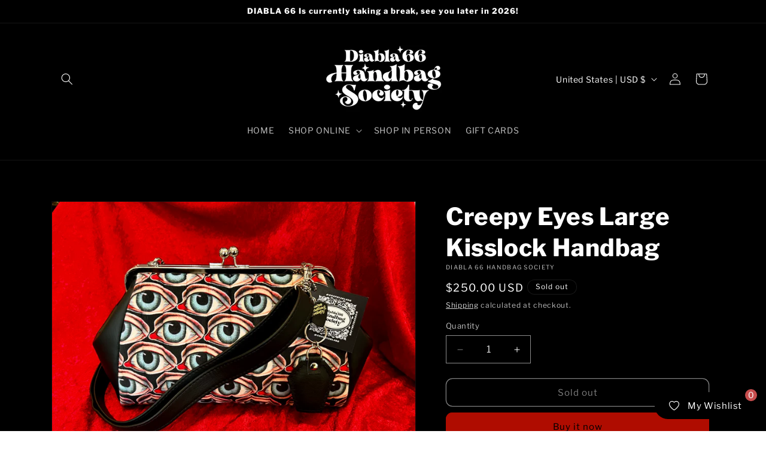

--- FILE ---
content_type: text/javascript; charset=utf-8
request_url: https://diabla66.com/products/creepy-eyes-large-kisslock-handbag.js
body_size: 986
content:
{"id":8163874046175,"title":"Creepy Eyes Large Kisslock Handbag","handle":"creepy-eyes-large-kisslock-handbag","description":"\u003cp data-mce-fragment=\"1\"\u003e\u003cspan\u003eJeepers creepers! This peep-tacular sidekick is the most interesting bag you'll carry. Made of soft velvet material custom printed with vintage anatomical illustrations of eyeballs, sleek black faux leather, silver-toned hardware and an adjustable shoulder strap for ghoulish glamour on-the-go! Plus, with an 10 inch kisslock frame and an acryilic bottom that keeps your bag structurally sound.  If you're looking for attention, you'll find it with this oddly fascinating statement piece.\u003c\/span\u003e\u003c\/p\u003e\n\u003cul\u003e\n\u003cli\u003e10 inch kisslock frame closure\u003c\/li\u003e\n\u003cli\u003eSilver toned hardware\u003c\/li\u003e\n\u003cli\u003e\u003cspan\u003eInterior zipper pocket and two interior slip pockets\u003c\/span\u003e\u003c\/li\u003e\n\u003cli\u003e\u003cstrong\u003eDetachable crossbody strap included (adjustable)\u003c\/strong\u003e\u003c\/li\u003e\n\u003cli\u003e\u003cspan\u003eApproximate measurements: 12 inches long x 8 inches high x 5 inches deep\u003c\/span\u003e\u003c\/li\u003e\n\u003cli\u003eBlack lining\u003c\/li\u003e\n\u003c\/ul\u003e\n\u003cp\u003e\u003cbr\u003e\u003c\/p\u003e","published_at":"2024-01-19T14:25:48-08:00","created_at":"2023-11-04T19:11:29-07:00","vendor":"Diabla 66 Handbag Society","type":"All Products","tags":["black","coming soon","eye","halloween","new","velvet"],"price":25000,"price_min":25000,"price_max":25000,"available":false,"price_varies":false,"compare_at_price":null,"compare_at_price_min":0,"compare_at_price_max":0,"compare_at_price_varies":false,"variants":[{"id":44489184444639,"title":"Default Title","option1":"Default Title","option2":null,"option3":null,"sku":"51001-T-CE","requires_shipping":true,"taxable":true,"featured_image":null,"available":false,"name":"Creepy Eyes Large Kisslock Handbag","public_title":null,"options":["Default Title"],"price":25000,"weight":1134,"compare_at_price":null,"inventory_management":"shopify","barcode":null,"requires_selling_plan":false,"selling_plan_allocations":[]}],"images":["\/\/cdn.shopify.com\/s\/files\/1\/0601\/2384\/0735\/files\/IMG_6265.jpg?v=1705197071","\/\/cdn.shopify.com\/s\/files\/1\/0601\/2384\/0735\/files\/IMG_6267.jpg?v=1705197071","\/\/cdn.shopify.com\/s\/files\/1\/0601\/2384\/0735\/files\/IMG_6268.jpg?v=1705197071","\/\/cdn.shopify.com\/s\/files\/1\/0601\/2384\/0735\/files\/IMG_6261.jpg?v=1705197071","\/\/cdn.shopify.com\/s\/files\/1\/0601\/2384\/0735\/files\/IMG_9405.jpg?v=1709348243","\/\/cdn.shopify.com\/s\/files\/1\/0601\/2384\/0735\/files\/IMG_9472.jpg?v=1709348243","\/\/cdn.shopify.com\/s\/files\/1\/0601\/2384\/0735\/files\/IMG_9415.jpg?v=1709348243","\/\/cdn.shopify.com\/s\/files\/1\/0601\/2384\/0735\/files\/IMG_9482.jpg?v=1709348243"],"featured_image":"\/\/cdn.shopify.com\/s\/files\/1\/0601\/2384\/0735\/files\/IMG_6265.jpg?v=1705197071","options":[{"name":"Title","position":1,"values":["Default Title"]}],"url":"\/products\/creepy-eyes-large-kisslock-handbag","media":[{"alt":null,"id":33867422335199,"position":1,"preview_image":{"aspect_ratio":1.333,"height":3024,"width":4032,"src":"https:\/\/cdn.shopify.com\/s\/files\/1\/0601\/2384\/0735\/files\/IMG_6265.jpg?v=1705197071"},"aspect_ratio":1.333,"height":3024,"media_type":"image","src":"https:\/\/cdn.shopify.com\/s\/files\/1\/0601\/2384\/0735\/files\/IMG_6265.jpg?v=1705197071","width":4032},{"alt":null,"id":33867422367967,"position":2,"preview_image":{"aspect_ratio":0.75,"height":4032,"width":3024,"src":"https:\/\/cdn.shopify.com\/s\/files\/1\/0601\/2384\/0735\/files\/IMG_6267.jpg?v=1705197071"},"aspect_ratio":0.75,"height":4032,"media_type":"image","src":"https:\/\/cdn.shopify.com\/s\/files\/1\/0601\/2384\/0735\/files\/IMG_6267.jpg?v=1705197071","width":3024},{"alt":null,"id":33867422400735,"position":3,"preview_image":{"aspect_ratio":0.75,"height":4032,"width":3024,"src":"https:\/\/cdn.shopify.com\/s\/files\/1\/0601\/2384\/0735\/files\/IMG_6268.jpg?v=1705197071"},"aspect_ratio":0.75,"height":4032,"media_type":"image","src":"https:\/\/cdn.shopify.com\/s\/files\/1\/0601\/2384\/0735\/files\/IMG_6268.jpg?v=1705197071","width":3024},{"alt":null,"id":33867422433503,"position":4,"preview_image":{"aspect_ratio":0.75,"height":4032,"width":3024,"src":"https:\/\/cdn.shopify.com\/s\/files\/1\/0601\/2384\/0735\/files\/IMG_6261.jpg?v=1705197071"},"aspect_ratio":0.75,"height":4032,"media_type":"image","src":"https:\/\/cdn.shopify.com\/s\/files\/1\/0601\/2384\/0735\/files\/IMG_6261.jpg?v=1705197071","width":3024},{"alt":null,"id":34328126816479,"position":5,"preview_image":{"aspect_ratio":0.75,"height":4032,"width":3024,"src":"https:\/\/cdn.shopify.com\/s\/files\/1\/0601\/2384\/0735\/files\/IMG_9405.jpg?v=1709348243"},"aspect_ratio":0.75,"height":4032,"media_type":"image","src":"https:\/\/cdn.shopify.com\/s\/files\/1\/0601\/2384\/0735\/files\/IMG_9405.jpg?v=1709348243","width":3024},{"alt":null,"id":34328109285599,"position":6,"preview_image":{"aspect_ratio":0.75,"height":4032,"width":3024,"src":"https:\/\/cdn.shopify.com\/s\/files\/1\/0601\/2384\/0735\/files\/IMG_9472.jpg?v=1709348243"},"aspect_ratio":0.75,"height":4032,"media_type":"image","src":"https:\/\/cdn.shopify.com\/s\/files\/1\/0601\/2384\/0735\/files\/IMG_9472.jpg?v=1709348243","width":3024},{"alt":null,"id":34328120328415,"position":7,"preview_image":{"aspect_ratio":0.75,"height":4032,"width":3024,"src":"https:\/\/cdn.shopify.com\/s\/files\/1\/0601\/2384\/0735\/files\/IMG_9415.jpg?v=1709348243"},"aspect_ratio":0.75,"height":4032,"media_type":"image","src":"https:\/\/cdn.shopify.com\/s\/files\/1\/0601\/2384\/0735\/files\/IMG_9415.jpg?v=1709348243","width":3024},{"alt":null,"id":34328115511519,"position":8,"preview_image":{"aspect_ratio":0.75,"height":4032,"width":3024,"src":"https:\/\/cdn.shopify.com\/s\/files\/1\/0601\/2384\/0735\/files\/IMG_9482.jpg?v=1709348243"},"aspect_ratio":0.75,"height":4032,"media_type":"image","src":"https:\/\/cdn.shopify.com\/s\/files\/1\/0601\/2384\/0735\/files\/IMG_9482.jpg?v=1709348243","width":3024}],"requires_selling_plan":false,"selling_plan_groups":[]}